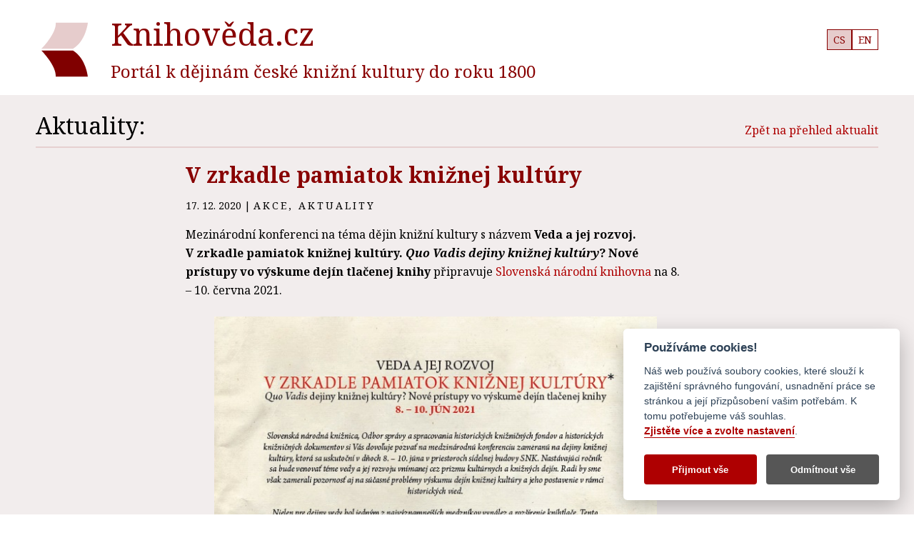

--- FILE ---
content_type: text/html; charset=UTF-8
request_url: https://www.knihoveda.cz/v-zrkadle-pamiatok-kniznej-kultury/
body_size: 6877
content:
<!DOCTYPE html>
<html lang="cs-CZ">
<head >
<meta charset="UTF-8" />
<meta name="viewport" content="width=device-width, initial-scale=1" />
<title>V zrkadle pamiatok knižnej kultúry – Knihověda.cz</title>
<meta name='robots' content='max-image-preview:large' />
	<style>img:is([sizes="auto" i], [sizes^="auto," i]) { contain-intrinsic-size: 3000px 1500px }</style>
	<link rel='dns-prefetch' href='//fonts.googleapis.com' />
<link rel="canonical" href="https://www.knihoveda.cz/v-zrkadle-pamiatok-kniznej-kultury/" />
<link rel='stylesheet' id='cookieconsent-css' href='https://www.knihoveda.cz/wp-content/plugins/knav-wp-cookies/assets/cookieconsent.css?ver=2.7.2' type='text/css' media='all' />
<link rel='stylesheet' id='knihoveda-css' href='https://www.knihoveda.cz/wp-content/themes/knihoveda-v2/style.css?ver=3.1' type='text/css' media='all' />
<link rel='stylesheet' id='wp-block-library-css' href='https://www.knihoveda.cz/wp-includes/css/dist/block-library/style.min.css?ver=6.7.4' type='text/css' media='all' />
<style id='pdfemb-pdf-embedder-viewer-style-inline-css' type='text/css'>
.wp-block-pdfemb-pdf-embedder-viewer{max-width:none}

</style>
<style id='classic-theme-styles-inline-css' type='text/css'>
/*! This file is auto-generated */
.wp-block-button__link{color:#fff;background-color:#32373c;border-radius:9999px;box-shadow:none;text-decoration:none;padding:calc(.667em + 2px) calc(1.333em + 2px);font-size:1.125em}.wp-block-file__button{background:#32373c;color:#fff;text-decoration:none}
</style>
<link rel='stylesheet' id='contact-form-7-css' href='https://www.knihoveda.cz/wp-content/plugins/contact-form-7/includes/css/styles.css?ver=6.1.4' type='text/css' media='all' />
<link rel='stylesheet' id='kt550-news-css' href='https://www.knihoveda.cz/wp-content/plugins/kt550-news/public/css/kt550-news-public.css?ver=1.0.0' type='text/css' media='all' />
<link rel='stylesheet' id='main-css' href='https://www.knihoveda.cz/wp-content/themes/knihoveda-v2/assets/dist/main.css?ver=1742460137' type='text/css' media='all' />
<link rel='stylesheet' id='fonts-css' href='https://fonts.googleapis.com/css?family=Noto+Serif%3A400%2C400i%2C700%2C700i&#038;subset=latin-ext&#038;ver=6.7.4' type='text/css' media='all' />
<script type="text/javascript" src="https://www.knihoveda.cz/wp-includes/js/jquery/jquery.min.js?ver=3.7.1" id="jquery-core-js"></script>
<script type="text/javascript" src="https://www.knihoveda.cz/wp-includes/js/jquery/jquery-migrate.min.js?ver=3.4.1" id="jquery-migrate-js"></script>
<script type="text/javascript" src="https://www.knihoveda.cz/wp-content/plugins/kt550-news/public/js/kt550-news-public.js?ver=1.0.0" id="kt550-news-js"></script>
<script>
    var ajaxUrl = "https://www.knihoveda.cz/wp-admin/admin-ajax.php";
    var wikiUrl = "";
    var encyklopedieError = "Encyklopedie je dočasně nedostupná. Zkuste to prosím znovu za chvíli.";
    </script>    <!-- Google tag (gtag.js) -->
    <script async src="https://www.googletagmanager.com/gtag/js?id=G-XX5HC2CTQ0"></script>
    <script>
      window.dataLayer = window.dataLayer || [];
      function gtag(){dataLayer.push(arguments);}
      gtag('js', new Date());

      gtag('config', 'G-XX5HC2CTQ0');
    </script>
<link rel="icon" href="https://www.knihoveda.cz/wp-content/uploads/2020/10/knihoveda-logo.png" sizes="32x32" />
<link rel="icon" href="https://www.knihoveda.cz/wp-content/uploads/2020/10/knihoveda-logo.png" sizes="192x192" />
<link rel="apple-touch-icon" href="https://www.knihoveda.cz/wp-content/uploads/2020/10/knihoveda-logo.png" />
<meta name="msapplication-TileImage" content="https://www.knihoveda.cz/wp-content/uploads/2020/10/knihoveda-logo.png" />
                <style>
                    :root {
                        --cc-btn-primary-bg: rgb(174,0,1);
                        --cc-btn-primary-hover-bg: rgb(159,0,0);
                    }
                </style>
            <style>
    :root {
        --cc-btn-secondary-text: #fff;
        --cc-btn-secondary-bg: #565656;
        --cc-btn-secondary-hover-bg: #333;
    }

    .cookie-settings-btn {
        background: none;
        border: none;
        cursor: pointer;
        padding: 0;
    }
</style>
</head>
<body class="post-template-default single single-post postid-665 single-format-standard full-width-content genesis-breadcrumbs-hidden" itemscope itemtype="https://schema.org/WebPage"><div class="site-container"><header class="site-header" itemscope itemtype="https://schema.org/WPHeader"><div class="wrap"><div class="title-area"><p class="site-title" itemprop="headline"><a href="https://www.knihoveda.cz/">Knihověda.cz</a></p><p class="site-description" itemprop="description">Portál k dějinám české knižní kultury do roku 1800</p></div><div class="widget-area header-widget-area"><section id="text-2" class="widget widget_text"><div class="widget-wrap">			<div class="textwidget"><ul class="lang-switcher"><li class="current"><a href="https://www.knihoveda.cz/v-zrkadle-pamiatok-kniznej-kultury/" class="lang-item">CS</a></li><li class=""><a href="https://www.knihoveda.cz/en/" class="lang-item">EN</a></li></ul>
</div>
		</div></section>
</div></div></header><div class="site-inner" aria-label="V zrkadle pamiatok knižnej kultúry"><div class="wrap"><div class="content-sidebar-wrap"><main class="content">    <div class="archive-description">
                <a href="https://www.knihoveda.cz/?post_type=post" class="category-back">Zpět na přehled aktualit</a>
        <h1 class="archive-title">Aktuality:</h1>
            </div>
    <div class="single-post-back"><div class="single-post-wrap">            <div class="singular-featured-image">
            <img width="150" height="150" src="https://www.knihoveda.cz/wp-content/uploads/2020/12/veda-a-jej-rozvoj-150x150.jpg" class="attachment-thumbnail size-thumbnail" alt="" decoding="async" />        </div>
    <article class="post-665 post type-post status-publish format-standard has-post-thumbnail category-akce category-aktuality tag-25 tag-dejiny-knizni-kultury tag-konference tag-snk entry" aria-label="V zrkadle pamiatok knižnej kultúry" itemscope itemtype="https://schema.org/CreativeWork"><header class="entry-header"><h1 class="entry-title" itemprop="headline">V zrkadle pamiatok knižnej kultúry</h1>
<p class="entry-meta"><time class="entry-time" itemprop="datePublished" datetime="2020-12-17T10:56:16+01:00">17. 12. 2020</time> | <span class="entry-categories"><a href="https://www.knihoveda.cz/category/akce/" rel="category tag">Akce</a>, <a href="https://www.knihoveda.cz/category/aktuality/" rel="category tag">Aktuality</a></span></p></header><div class="entry-content" itemprop="text">
<p>Mezinárodní konferenci na téma dějin knižní kultury s&nbsp;názvem <strong>Veda a jej rozvoj. V&nbsp;zrkadle pamiatok knižnej kultúry. <em>Quo Vadis dejiny knižnej kultúry</em>? Nové prístupy vo výskume dejín tlačenej knihy</strong> připravuje <a href="https://www.snk.sk/sk/" target="_blank" rel="noreferrer noopener">Slovenská národní knihovna</a> na 8. &#8211; 10. června 2021.</p>



<figure class="wp-block-image size-large"><img loading="lazy" decoding="async" width="634" height="887" src="https://www.knihoveda.cz/wp-content/uploads/2020/12/Konference-Veda-a-jej-rozvoj.jpg" alt="" class="wp-image-664" srcset="https://www.knihoveda.cz/wp-content/uploads/2020/12/Konference-Veda-a-jej-rozvoj.jpg 634w, https://www.knihoveda.cz/wp-content/uploads/2020/12/Konference-Veda-a-jej-rozvoj-214x300.jpg 214w" sizes="auto, (max-width: 634px) 100vw, 634px" /></figure>
</div><footer class="entry-footer"></footer></article></div></div>    <div class="footer-links">
        <a href="https://www.knihoveda.cz/?post_type=post" class="category-back">
            Zpět na přehled aktualit        </a>
        <div class="knihoveda-next-link"><a href="https://www.knihoveda.cz/prezentace-knihy-companion-to-central-and-eastern-european-humanis/" rel="next">Zobrazit další</a></div>    </div>
    </main></div></div></div><footer class="site-footer" itemscope itemtype="https://schema.org/WPFooter"><div class="wrap">    <div class="footer">
        <div class="wrap">
            <section>
                <p class="grant-text">
                    Program na podporu aplikovaného výzkumu a experimentálního vývoje národní a kulturní identity na léta 2016 až 2022 (NAKI II), identifikační kód DG16P02H015                </p>
                <ul class="footer-menu">
                                            <li><a href="https://www.knihoveda.cz/o-portalu/">O portálu</a></li>
                                            <li><a href="https://www.knihoveda.cz/feed/">RSS</a></li>
                                            <li><a href="https://www.knihoveda.cz/kontakty/">Kontakty</a></li>
                                                                <li>
                                        <button type="button" data-cc="c-settings" class="cookie-settings-btn">
                Cookies            </button>
                                    </li>
                                        <li>
                        <a href="https://www.facebook.com/knihoveda.cz/" title="Facebook">
                            <img src="https://www.knihoveda.cz/wp-content/themes/knihoveda-v2/assets/images/fb.svg" alt="Facebook" style="height:18px;vertical-align: middle;">
                        </a>
                    </li>
                </ul>
                <p>
                    © 2026 Knihovna AV ČR, v. v. i.                </p>
            </section>
        </div>
    </div>
    <p></p></div></footer></div><script type="text/javascript" src="https://www.knihoveda.cz/wp-content/plugins/knav-wp-cookies/assets/cookieconsent.js?ver=2.7.2" id="cookieconsent-js"></script>
<script type="text/javascript" src="https://www.knihoveda.cz/wp-includes/js/dist/hooks.min.js?ver=4d63a3d491d11ffd8ac6" id="wp-hooks-js"></script>
<script type="text/javascript" src="https://www.knihoveda.cz/wp-includes/js/dist/i18n.min.js?ver=5e580eb46a90c2b997e6" id="wp-i18n-js"></script>
<script type="text/javascript" id="wp-i18n-js-after">
/* <![CDATA[ */
wp.i18n.setLocaleData( { 'text direction\u0004ltr': [ 'ltr' ] } );
wp.i18n.setLocaleData( { 'text direction\u0004ltr': [ 'ltr' ] } );
/* ]]> */
</script>
<script type="text/javascript" src="https://www.knihoveda.cz/wp-content/plugins/contact-form-7/includes/swv/js/index.js?ver=6.1.4" id="swv-js"></script>
<script type="text/javascript" id="contact-form-7-js-translations">
/* <![CDATA[ */
( function( domain, translations ) {
	var localeData = translations.locale_data[ domain ] || translations.locale_data.messages;
	localeData[""].domain = domain;
	wp.i18n.setLocaleData( localeData, domain );
} )( "contact-form-7", {"translation-revision-date":"2025-12-03 20:20:51+0000","generator":"GlotPress\/4.0.3","domain":"messages","locale_data":{"messages":{"":{"domain":"messages","plural-forms":"nplurals=3; plural=(n == 1) ? 0 : ((n >= 2 && n <= 4) ? 1 : 2);","lang":"cs_CZ"},"This contact form is placed in the wrong place.":["Tento kontaktn\u00ed formul\u00e1\u0159 je um\u00edst\u011bn na \u0161patn\u00e9m m\u00edst\u011b."],"Error:":["Chyba:"]}},"comment":{"reference":"includes\/js\/index.js"}} );
/* ]]> */
</script>
<script type="text/javascript" id="contact-form-7-js-before">
/* <![CDATA[ */
var wpcf7 = {
    "api": {
        "root": "https:\/\/www.knihoveda.cz\/wp-json\/",
        "namespace": "contact-form-7\/v1"
    },
    "cached": 1
};
/* ]]> */
</script>
<script type="text/javascript" src="https://www.knihoveda.cz/wp-content/plugins/contact-form-7/includes/js/index.js?ver=6.1.4" id="contact-form-7-js"></script>
<script type="text/javascript" src="https://www.knihoveda.cz/wp-content/themes/knihoveda-v2/assets/dist/app.js?ver=1607031616" id="main-js"></script>
<script type="text/javascript">
(function() {
				var expirationDate = new Date();
				expirationDate.setTime( expirationDate.getTime() + 31536000 * 1000 );
				document.cookie = "pll_language=cs; expires=" + expirationDate.toUTCString() + "; path=/; secure; SameSite=Lax";
			}());

</script>
            <script>
                var gaCode = "UA-85539221-1";
                var currentLang = 'cs';
                var validCookie = true;
                var consentUrl = 'https://www.knihoveda.cz/wp-admin/admin-ajax.php?action=consent';
                var infoCs = 'Máte-li jakékoliv dotazy týkající se používání cookies na našem webu nebo vašich předvoleb k jejich používání, neváhejte nás <a class="cc-link" href="mailto:infoknav@knav.cz">kontaktovat na infoknav@knav.cz</a>.'
                var infoEn = 'For any queries in relation to our policy on cookies and your choices, please contact us (<a class="cc-link" href="mailto:infoknav@knav.cz">mailto:infoknav@knav.cz</a>).'
            </script>
            <script>
    window.addEventListener('load', function() {
        var cc = initCookieConsent();

        if (!validCookie) {
            cc.eraseCookies(['cc_cookie']);
        }

        cc.run({
            onFirstAction: function() {
                cc.set('data', {
                    value: {
                        uuid: crypto.randomUUID(),
                        date: new Date(), // date.toLocaleString('cs-CZ', { timeZone: 'Europe/Prague' });
                    }
                });
                logConsent();
            },
            onChange: function() {
                logConsent();
            },
            cookie_expiration: 182,
            page_scripts: true,
            current_lang: currentLang,
            languages: {
                'en': {
                    consent_modal: {
                        title: 'We use cookies!',
                        description: 'This website uses essential cookies to ensure its proper operation and tracking cookies to understand how you interact with it. The latter will be set only after consent. <button type="button" data-cc="c-settings" class="cc-link">Let me choose</button>.',
                        primary_btn: {
                            text: 'Accept all',
                            role: 'accept_all'
                        },
                        secondary_btn: {
                            text: 'Reject all',
                            role: 'accept_necessary'
                        }
                    },
                    settings_modal: {
                        title: 'Cookie preferences',
                        save_settings_btn: 'Save settings',
                        accept_all_btn: 'Accept all',
                        reject_all_btn: 'Reject all',
                        close_btn_label: 'Close',
                        cookie_table_headers: [{
                                col1: 'Name'
                            },
                            {
                                col2: 'Domain'
                            },
                            {
                                col3: 'Expiration'
                            },
                            {
                                col4: 'Description'
                            }
                        ],
                        blocks: [{
                            title: 'Cookie usage',
                            description: 'We use cookies to ensure the basic functionalities of the website and to enhance your online experience. You can choose for each category to opt-in/out whenever you want.'
                        }, {
                            title: 'Strictly necessary cookies',
                            description: 'These cookies are essential for the proper functioning of our website. Without these cookies, the website would not work properly.',
                            toggle: {
                                value: 'necessary',
                                enabled: true,
                                readonly: true
                            }
                        }, {
                            title: 'Performance and Analytics cookies',
                            description: 'These cookies are used to collect information about how visitors use our site. We use the information to compile reports and to help us improve the site.',
                            toggle: {
                                value: 'analytics',
                                enabled: false,
                                readonly: false
                            },
                            cookie_table: [{
                                    col1: '^_ga',
                                    col2: 'google.com',
                                    col3: '2 years',
                                    col4: 'Registers a unique ID that is used to generate statistical data on how the visitor uses the web site.',
                                    is_regex: true
                                }, {
                                    col1: '_gid',
                                    col2: 'google.com',
                                    col3: '1 day',
                                    col4: 'Registers a unique ID that is used to generate statistical data on how the visitor uses the web site.',
                                },
                                {
                                    col1: '_gat',
                                    col2: 'google.com',
                                    col3: '1 day',
                                    col4: 'Used by Google Analytics to throttle request rate',
                                },
                            ]
                        }, {
                            title: 'More information',
                            description: infoEn,
                        }]
                    },
                },
                'cs': {
                    consent_modal: {
                        title: 'Používáme cookies!',
                        description: 'Náš web používá soubory cookies, které slouží k zajištění správného fungování, usnadnění práce se stránkou a její přizpůsobení vašim potřebám. K tomu potřebujeme váš souhlas. <button type="button" data-cc="c-settings" class="cc-link">Zjistěte více a zvolte nastavení</button>.',
                        primary_btn: {
                            text: 'Přijmout vše',
                            role: 'accept_all'
                        },
                        secondary_btn: {
                            text: 'Odmítnout vše',
                            role: 'accept_necessary'
                        }
                    },
                    settings_modal: {
                        title: 'Nastavení cookies',
                        save_settings_btn: 'Uložit nastavení',
                        accept_all_btn: 'Přijmout vše',
                        reject_all_btn: 'Odmítnout vše',
                        close_btn_label: 'Zavřít',
                        cookie_table_headers: [{
                                col1: 'Jméno'
                            },
                            {
                                col2: 'Doména'
                            },
                            {
                                col3: 'Platnost'
                            },
                            {
                                col4: 'Popis'
                            }
                        ],
                        blocks: [{
                            title: 'Použití cookies',
                            description: 'Soubory cookies používáme k zajištění správného fungování webu, usnadnění práce se stránkou a její přizpůsobení vašim potřebám. Vyberte si, ve kterých kategoriích s používáním cookies souhlasíte/nesouhlasíte. Toto rozhodnutí můžete kdykoliv změnit.'
                        }, {
                            title: 'Nezbytné cookies',
                            description: 'Tyto cookies jsou nezbytné pro správné fungování webu. Bez nich budou některé funkce webu nedostupné.',
                            toggle: {
                                value: 'necessary',
                                enabled: true,
                                readonly: true
                            }
                        }, {
                            title: 'Analytické cookies',
                            description: 'Prostřednictvím těchto cookies získáváme anonymizovaná statistická data, která nám pomáhají vylepšovat obsah webových stránek. Analytické cookies zpracováváme pouze na základě vašeho souhlasu.',
                            toggle: {
                                value: 'analytics',
                                enabled: false,
                                readonly: false
                            },
                            cookie_table: [{
                                    col1: '^_ga',
                                    col2: 'google.com',
                                    col3: '2 roky',
                                    col4: 'Registruje unikátní ID, které slouží pro generování statistických dat s informacemi o využívání webu ze strany uživatele.',
                                    is_regex: true
                                }, {
                                    col1: '_gid',
                                    col2: 'google.com',
                                    col3: '1 den',
                                    col4: 'Registruje unikátní ID, které slouží pro generování statistických dat s informacemi o využívání webu ze strany uživatele.',
                                },
                                {
                                    col1: '_gat',
                                    col2: 'google.com',
                                    col3: '1 den',
                                    col4: 'Reguluje provoz a předchází problémům v Google Analytics.',
                                },


                            ]
                        }, {
                            title: 'Více informací',
                            description: infoCs,
                        }]
                    }
                }
            },
        });
    });

    function logConsent() {
        var img = new Image()
        img.src = consentUrl
    }
</script>
<script type="text/plain" data-cookiecategory="analytics">
(function(i,s,o,g,r,a,m){i['GoogleAnalyticsObject']=r;i[r]=i[r]||function(){
(i[r].q=i[r].q||[]).push(arguments)},i[r].l=1*new Date();a=s.createElement(o),
m=s.getElementsByTagName(o)[0];a.async=1;a.src=g;m.parentNode.insertBefore(a,m)
})(window,document,'script','https://www.google-analytics.com/analytics.js','ga');
ga('create', gaCode, 'auto');
ga('set', 'anonymizeIp', true);
ga('send', 'pageview');
</script>
    <script type="text/javascript">
        jQuery(document).ready(function ($) {

            for (let i = 0; i < document.forms.length; ++i) {
                let form = document.forms[i];
				if ($(form).attr("method") != "get") { $(form).append('<input type="hidden" name="bwprhIiyxvZfs" value="@sTL[7zUNJWa" />'); }
if ($(form).attr("method") != "get") { $(form).append('<input type="hidden" name="wuItoqTRO_LAd" value="W_91c2CZ" />'); }
if ($(form).attr("method") != "get") { $(form).append('<input type="hidden" name="DGFHXAkqlYnych" value="nVpCWO" />'); }
            }

            $(document).on('submit', 'form', function () {
				if ($(this).attr("method") != "get") { $(this).append('<input type="hidden" name="bwprhIiyxvZfs" value="@sTL[7zUNJWa" />'); }
if ($(this).attr("method") != "get") { $(this).append('<input type="hidden" name="wuItoqTRO_LAd" value="W_91c2CZ" />'); }
if ($(this).attr("method") != "get") { $(this).append('<input type="hidden" name="DGFHXAkqlYnych" value="nVpCWO" />'); }
                return true;
            });

            jQuery.ajaxSetup({
                beforeSend: function (e, data) {

                    if (data.type !== 'POST') return;

                    if (typeof data.data === 'object' && data.data !== null) {
						data.data.append("bwprhIiyxvZfs", "@sTL[7zUNJWa");
data.data.append("wuItoqTRO_LAd", "W_91c2CZ");
data.data.append("DGFHXAkqlYnych", "nVpCWO");
                    }
                    else {
                        data.data = data.data + '&bwprhIiyxvZfs=@sTL[7zUNJWa&wuItoqTRO_LAd=W_91c2CZ&DGFHXAkqlYnych=nVpCWO';
                    }
                }
            });

        });
    </script>
	</body></html>


--- FILE ---
content_type: text/css
request_url: https://www.knihoveda.cz/wp-content/themes/knihoveda-v2/style.css?ver=3.1
body_size: 370
content:
/*
	Theme Name: Knihoveda
	Description: Design: DuClair - http://www.duclair.org
	Original Theme: Outreach Pro
	Original Theme Author: StudioPress
	Original Theme Author URI: http://www.studiopress.com/
	Version: 1.0

	Tags: purple, green, white, one-column, two-columns, three-columns, left-sidebar, right-sidebar, responsive-layout, custom-menu, full-width-template, rtl-language-support, sticky-post, theme-options, threaded-comments, translation-ready, premise-landing-page

	Template: genesis
	Template Version: 2.5

	License: GPL-2.0+
	License URI: http://www.gnu.org/licenses/gpl-2.0.html
*/


--- FILE ---
content_type: text/css
request_url: https://www.knihoveda.cz/wp-content/plugins/kt550-news/public/css/kt550-news-public.css?ver=1.0.0
body_size: 613
content:
.kt550-news-wrapper {
    max-width: 1200px;
    margin: 0 auto;
}

.kt550-filters {
    margin-bottom: 20px;
    padding: 15px;
    background: #f9f9f9;
    border: 1px solid #ddd;
    display: flex;
    flex-direction: column;
    justify-content: center;
    gap: 10px;
}

.kt550-grid {
    display: grid;
    grid-template-columns: repeat(auto-fill, minmax(300px, 1fr));
    gap: 20px;
}

.kt550-card {
    border: 1px solid #eee;
    border-radius: 5px;
    overflow: hidden;
    background: #fff;
}

.kt550-card-img {
    height: 200px;
    background-size: cover;
    background-position: center;
    background-color: #ddd;
}

.kt550-card-body {
    padding: 15px;
}

.kt550-meta {
    font-size: 0.9em;
    color: #666;
    margin-bottom: 10px;
}

.kt550-checkboxes {
    display: flex;
    justify-content: space-between;
    align-items: center;
}

.kt550-pagination {
    margin-top: 20px;
    text-align: center;
}

.kt550-actions {
    display: flex;
    gap: 20px;
    justify-content: center;
}

/* Modal */
.kt550-modal {
    display: none;
    position: fixed;
    z-index: 9999;
    left: 0;
    top: 0;
    width: 100%;
    height: 100%;
    overflow: auto;
    background-color: rgba(0, 0, 0, 0.4);
}

.kt550-modal-content {
    background-color: #fefefe;
    margin: 10% auto;
    padding: 20px;
    border: 1px solid #888;
    width: 80%;
    max-width: 600px;
    position: relative;
}

.kt550-close {
    color: #aaa;
    float: right;
    font-size: 28px;
    font-weight: bold;
    cursor: pointer;
}

.kt550-close:hover {
    color: black;
}

--- FILE ---
content_type: text/css
request_url: https://www.knihoveda.cz/wp-content/themes/knihoveda-v2/assets/dist/main.css?ver=1742460137
body_size: 4415
content:
/*! normalize.css v8.0.1 | MIT License | github.com/necolas/normalize.css */html{line-height:1.15;-webkit-text-size-adjust:100%}body{margin:0}main{display:block}h1{font-size:2em;margin:.67em 0}hr{box-sizing:content-box;height:0;overflow:visible}pre{font-family:monospace,monospace;font-size:1em}a{background-color:transparent}abbr[title]{border-bottom:none;text-decoration:underline;-webkit-text-decoration:underline dotted;text-decoration:underline dotted}b,strong{font-weight:bolder}code,kbd,samp{font-family:monospace,monospace;font-size:1em}small{font-size:80%}sub,sup{font-size:75%;line-height:0;position:relative;vertical-align:baseline}sub{bottom:-.25em}sup{top:-.5em}img{border-style:none}button,input,optgroup,select,textarea{font-family:inherit;font-size:100%;line-height:1.15;margin:0}button,input{overflow:visible}button,select{text-transform:none}[type=button],[type=reset],[type=submit],button{-webkit-appearance:button}[type=button]::-moz-focus-inner,[type=reset]::-moz-focus-inner,[type=submit]::-moz-focus-inner,button::-moz-focus-inner{border-style:none;padding:0}[type=button]:-moz-focusring,[type=reset]:-moz-focusring,[type=submit]:-moz-focusring,button:-moz-focusring{outline:1px dotted ButtonText}fieldset{padding:.35em .75em .625em}legend{box-sizing:border-box;color:inherit;display:table;max-width:100%;padding:0;white-space:normal}progress{vertical-align:baseline}textarea{overflow:auto}[type=checkbox],[type=radio]{box-sizing:border-box;padding:0}[type=number]::-webkit-inner-spin-button,[type=number]::-webkit-outer-spin-button{height:auto}[type=search]{-webkit-appearance:textfield;outline-offset:-2px}[type=search]::-webkit-search-decoration{-webkit-appearance:none}::-webkit-file-upload-button{-webkit-appearance:button;font:inherit}details{display:block}summary{display:list-item}[hidden],template{display:none}.site-header .lang-switcher li{border:1px solid #800;display:inline;font-size:14px;margin:0;padding:4px 8px}.site-header .lang-switcher li:hover{background-color:#800}.site-header .lang-switcher li:hover a{color:#fff}.site-header .lang-switcher .current{background-color:#e6cccc}.site-header .lang-switcher li a{color:#800;text-decoration:none}.archive-description{align-items:baseline;border-bottom:2px solid #e6d0d0;display:flex;flex-wrap:wrap;flex-direction:row-reverse;justify-content:space-between}.archive-description p:last-child{margin-bottom:0}.category-chooser{margin:0}.category-chooser li{display:inline-block;margin:0 15px 0 0}.category-chooser li a{font-size:14px;text-transform:uppercase;color:#000}.category-chooser li a:hover{color:#ae0001;text-decoration:none}.category-chooser li .category-square-outer{background-color:#fff;border:1px solid #000;display:inline-block;left:0;margin-top:2px;padding:1px;position:relative;top:1px}.category-chooser li .category-square-inner{background-color:#fff;display:block;height:8px;margin:0;padding:0;width:8px}.category-chooser li .category-square-inner.selected{background-color:#000}@media only screen and (max-width:780px){.archive-description{flex-direction:column-reverse}}@media only screen and (min-width:1180px){.single-post .archive-description{max-width:1180px;margin-left:auto;margin-right:auto}}.footer-links{align-items:center;border-top:2px solid #e6d0d0;clear:both;display:flex;flex-direction:column-reverse;padding:1.5em 0 0}.knihoveda-next-link a{background-color:#ae0001;color:#fff;display:block;margin-bottom:16px;padding:4px 40px}.pagination{display:flex;justify-content:center}.archive-pagination .pagination-next,.archive-pagination .pagination-previous{display:none}.archive-pagination li{display:inline}.archive-pagination li a{background-color:#e6d0d0;border:1px solid #ae0001;color:#000;padding:1px 8px}.archive-pagination li a:hover{background-color:#ae0001;color:#fff;text-decoration:none}.archive-pagination .active a,.box{background-color:#fff}.box{box-shadow:3px 3px 12px #bbb;float:left;height:380px;margin:45px 32px 10px 0;overflow:hidden;position:relative;transition:top .5s;width:360px;z-index:0}.box .box-wrap{position:absolute}.box:hover{top:-5px}.box .box-head{display:block;background-color:#ae0001;width:360px;height:150px}.box .box-body{position:absolute;left:0;padding:10px}.box .box-head:before{position:absolute;top:-29px;left:10px;font-size:100px;color:#d47777}.box:hover .box-head{background-color:#800}.box:hover .box-head:before{color:#ad7777}.box .box-head .box-title{position:absolute;bottom:0;padding:10px 20px 0;font-size:21px;color:#fff}.box .box-head .box-title.with-img{padding-left:175px}.box .box-links.wiki{font-size:14px;max-height:205px;overflow-x:hidden;overflow-y:auto;padding-left:10px}.box .box-links.wiki.with-img{padding-left:165px}.box .box-links.wiki a.image{position:absolute;top:-50px;left:12px;max-width:150px;max-height:215px;z-index:99}.box .box-links.wiki.with-img .topic-more-link{position:absolute;top:185px;left:30px}.finish-box{clear:both;padding:15px 0}#dbform{margin:20px 0 0 8px}#dbform input{padding:6px 10px;font-size:16px;width:318px}#dbform select{padding:8px 10px;margin:14px 0 10px;font-size:16px;width:184px;display:inline-block}#dbform input,#dbform select{border:1px solid #ae0001}#dbform a.submit{margin-left:12px;color:#fff;height:38px;width:118px;display:inline-block;line-height:14px;text-align:center;background-color:#ae0001;padding:10px 4px 0}#dbform a.submit:hover{background-color:#800}#dbform a.detailed{font-size:16px;margin:23px 0;text-align:center;display:block}@media only screen and (max-width:1180px){.box{float:none;margin:60px auto 10px}}@media only screen and (max-width:520px){.box{width:300px;height:300px}.box.box-db{height:400px}.box .box-links a{font-size:18px}#dbform select{width:100%}#dbform a{width:42%;margin-left:10px}}@media only screen and (max-width:480px){#dbform a,#dbform input,.box,.box .box-body,.box .box-head,.box .box-wrap{width:100%}#dbform a.submit{margin:0 auto}}.article-list{padding:8px}@media only screen and (min-width:1180px){.article-list{display:flex;flex-wrap:wrap;justify-content:space-between}.article-list article{width:30%}}*{box-sizing:border-box}.clearfix:before,.entry-content:before,.entry:before,.footer:before,.nav-primary:before,.nav-secondary:before,.pagination:before,.site-container:before,.site-footer:before,.site-header:before,.site-inner:before,.wrap:before{content:" ";display:table}.clearfix:after,.entry-content:after,.entry:after,.footer:after,.nav-primary:after,.nav-secondary:after,.pagination:after,.site-container:after,.site-footer:after,.site-header:after,.site-inner:after,.wrap:after{clear:both;content:" ";display:table}body{background-color:#fff;color:#000;font-family:"Noto Serif",serif;font-size:16px;font-weight:400;line-height:1.625}.button,a,button,input:focus,input[type=button],input[type=reset],input[type=submit],textarea:focus{transition:all .1s ease-in-out}::-moz-selection{background-color:#333;color:#fff}::selection{background-color:#333;color:#fff}a{color:#ae0001;text-decoration:none}a:hover{text-decoration:underline}ol,ul{margin:0;padding:0}li{list-style-type:none}cite{font-style:normal}h1,h2,h3,h4,h5,h6{font-weight:500;line-height:1.2;margin:0 0 10px}h1{font-size:36px;color:#ae0001}h2{font-size:28px;font-weight:700}h3{font-size:24px}h4{font-size:20px}h5{font-size:18px}h6{font-size:16px}.wp-caption,embed,iframe,img,object,video{max-width:100%}img{height:auto}.featured-content img,.gallery img{width:auto}.gallery{overflow:hidden;margin-bottom:28px}.gallery-item{float:left;margin:0;padding:0 4px;text-align:center;width:100%}.gallery-columns-2 .gallery-item{width:50%}.gallery-columns-3 .gallery-item{width:33%}.gallery-columns-4 .gallery-item{width:25%}.gallery-columns-5 .gallery-item{width:20%}.gallery-columns-6 .gallery-item{width:16.6666%}.gallery-columns-7 .gallery-item{width:14.2857%}.gallery-columns-8 .gallery-item{width:12.5%}.gallery-columns-9 .gallery-item{width:11.1111%}.gallery-columns-2 .gallery-item:nth-child(odd),.gallery-columns-3 .gallery-item:nth-child(3n+1),.gallery-columns-4 .gallery-item:nth-child(4n+1),.gallery-columns-5 .gallery-item:nth-child(5n+1),.gallery-columns-6 .gallery-item:nth-child(6n+1),.gallery-columns-7 .gallery-item:nth-child(7n+1),.gallery-columns-8 .gallery-item:nth-child(8n+1),.gallery-columns-9 .gallery-item:nth-child(9n+1){clear:left}.gallery .gallery-item img{border:none;height:auto;margin:0}input,select,textarea{background-color:#fff;border:1px solid #ddd;font-size:14px;font-weight:400;padding:16px;width:100%}input:focus,textarea:focus{border:1px solid #999;outline:0}input[type=checkbox],input[type=image],input[type=radio]{width:auto}.button,input[type=submit]{background-color:#ae0001;border:none;color:#fff;cursor:pointer;font-size:16px;font-weight:400;padding:16px 24px;text-transform:uppercase;width:auto}.button{display:inline-block}table{border-collapse:collapse;border-spacing:0;line-height:2;margin-bottom:40px;width:100%}tbody{border-bottom:1px solid #ddd}td,th{text-align:left}td{border-top:1px solid #ddd;padding:6px 0}th{font-weight:700;text-transform:uppercase}.wrap{margin:0 auto;max-width:1180px}.site-inner{background-color:#f2eded;clear:both;overflow:hidden;padding:24px 0}.content-sidebar .content,.content-sidebar-sidebar .content,.sidebar-content-sidebar .content{float:left}.content-sidebar-sidebar .content,.sidebar-content-sidebar .content,.sidebar-sidebar-content .content{width:550px}.full-width-content .content{width:100%}.five-sixths,.four-sixths,.one-fourth,.one-half,.one-sixth,.one-third,.three-fourths,.three-sixths,.two-fourths,.two-sixths,.two-thirds{float:left;margin-left:2.5641025641%}.one-half,.three-sixths,.two-fourths{width:48.7179487179%}.one-third,.two-sixths{width:31.6239316239%}.four-sixths,.two-thirds{width:65.811965812%}.one-fourth{width:23.0769230769%}.three-fourths{width:74.358974359%}.one-sixth{width:14.5299145299%}.five-sixths{width:82.905982906%}.first{clear:both;margin-left:0}.featured-posts{float:left;margin-top:32px}.featured-posts .title{padding:0 0 8px;border-bottom:2px solid #e6d0d0}.mobile{display:none}.archive-title,.featured-posts .title{font-size:32px;text-transform:none;color:#000}.entry-title{font-size:30px;font-weight:700}.content .entry-title a{color:#800;font-size:24px}.content .entry-title a:hover{color:#ae0001}.alignleft{float:left;text-align:left}.alignright{float:right;text-align:right}a.alignleft,a.alignnone,a.alignright{max-width:100%}a.alignnone{display:inline-block}a.aligncenter img{display:block;margin:0 auto}.aligncenter,img.centered{display:block;margin:0 auto 24px}.alignnone,img.alignnone{display:block;margin-bottom:16px}.wp-caption.alignleft,a.alignleft,img.alignleft{margin:0 24px 24px 0}.wp-caption.alignright,a.alignright,img.alignright{margin:0 0 24px 24px}.gallery-caption{margin:0 0 10px}.wp-caption-text{font-weight:700;text-align:center}.entry-content p.wp-caption-text{margin-bottom:0}.breadcrumb{display:none}.widget{word-wrap:break-word;margin-bottom:30px}.site-header .widget{margin-bottom:0}.site-header .wrap{padding:0}.title-area{background-image:url(../images/knihoveda-logo.svg);background-repeat:no-repeat;background-size:78px 86px;background-position:8px 28px;padding:14px 0 14px 105px;float:left}.header-full-width .title-area{width:100%}.site-title{font-size:44px;font-weight:400;line-height:1.5;margin:0}.site-title a,.site-title a:hover{color:#800}.header-image .title-area{padding:0}.header-image .site-title>a{float:left;min-height:100px;width:100%}.site-description{color:#800;font-size:24px;margin:0}.site-header .widget-area{float:right;padding-top:40px;text-align:right;width:160px;font-weight:500;font-size:18px}.site-header .genesis-nav-menu li,.site-header .genesis-nav-menu li ul{border-bottom:none;margin:0;padding:0}.nav-primary{background-color:#ae0001;position:fixed;width:100%;top:172px;z-index:50}.page-template-default .page-content h1{margin:45px 0 10px;color:#000;border-bottom:2px solid #e6d0d0}.page-content h2,.single-post .content article .entry-title{color:#800;margin:20px 0 10px}.page-content,.single-post .content article{max-width:700px}@media only screen and (min-width:1180px){.single-post .site-inner .wrap{max-width:none}.single-post-wrap{max-width:1180px;margin:0 auto}.single-post-back{width:100%}.single-post .footer-links{max-width:1180px;margin:0 auto}.page-template-default .page-content,.single-post .content article{margin-left:210px}.page-template-default .page-content h1{margin-left:-210px;width:1180px}}p.entry-meta{font-size:14px;margin-bottom:0;text-transform:uppercase}p.entry-meta a{color:#000}p.entry-meta a:hover{color:#800;text-decoration:underline}.entry-header .entry-meta .entry-categories{letter-spacing:3px}.archive .entry-header .entry-title,.blog .entry-header .entry-title,.featured-posts .entry-title,.paged .entry-header .entry-title,.search-results .entry-header .entry-title{line-height:17px}.archive .entry-header .entry-title a,.blog .entry-header .entry-title a,.featured-posts .entry-title a,.paged .entry-header .entry-title a,.search-results .entry-header .entry-title a{font-size:17px}.archive .entry-content p,.blog .entry-content p,.featured-posts .entry-content p,.paged .entry-content p,.search-results .entry-content p{font-size:14px}.featured-posts img,article .entry-content img{float:left;margin:8px 16px 16px 0;transition:all .5s ease}.featured-thumb{height:120px;width:120px}.singular-featured-image{display:none}.after-entry{background-color:#f5f5f5;margin-bottom:40px;padding:30px;text-align:center}.after-entry p:last-child{margin:0}.after-entry li{list-style-type:none}.after-entry .featured-content li{text-align:center}.footer{background-color:#fff;color:#000;clear:both;font-size:12px;font-weight:400;padding:40px 0}.footer section{margin-bottom:0}.footer-menu li{border-bottom:none;border-left:1px solid #000;display:inline-block;padding:0 20px;margin:0}.footer-menu li:first-of-type{border-left:none;padding-left:0}.footer-menu{margin-bottom:30px}.footer-menu li a{text-decoration:none;color:#800;font-size:16px}.footer-menu li a:hover{text-decoration:underline;color:#ae0001}@media only screen and (min-width:650px){.footer .grant-text{float:right;width:40%}}.site-footer{background-color:#fff;color:#fff;font-size:16px;font-weight:300;text-align:left}.site-footer a{color:#666}.site-footer a:hover{color:#fff}.site-footer p{margin-bottom:0}.page-content h1{margin:0}.page-template-default .page-content h1.no-subh{padding-bottom:10px;margin-bottom:50px}.page-subh{font-size:25px;font-weight:500;line-height:34px}.page-content{max-width:700px}.page-content blockquote{background-color:#ece5e5;padding:35px;margin:5px 0 20px}.page-content blockquote p{margin-bottom:0}@media only screen and (max-width:1080px){.page-content blockquote{width:100%;position:static;padding-left:25px}#obsah-button{display:none}}@media only screen and (max-width:1180px){.wrap{max-width:960px}.content-sidebar-sidebar .content-sidebar-wrap,.sidebar-content-sidebar .content-sidebar-wrap,.sidebar-sidebar-content .content-sidebar-wrap{width:750px}.sub-footer-left{width:710px}.content{width:630px}.content-sidebar-sidebar .content,.sidebar-content-sidebar .content,.sidebar-sidebar-content .content{width:420px}.outreach-pro-home .site-inner .wrap{max-width:none}}@media only screen and (max-width:1023px){.wrap{max-width:768px}.content,.site-header .widget-area,.title-area{width:100%}.site-header .wrap{padding:20px 10px 16px}.header-image .site-title a{background-position:top!important}.site-header .widget-area{padding:0}.genesis-nav-menu li,.site-header .search-form,.site-header ul.genesis-nav-menu{float:none}.genesis-nav-menu,.nav-primary,.site-description,.site-header .search-form,.site-header .title-area,.site-header .widget-area,.site-title{text-align:center}.nav-primary,.site-header{position:static}.site-header .simple-social-icons .alignleft,.site-header .simple-social-icons .alignright,.site-header .simple-social-icons ul li{display:inline-block;float:none;text-align:center}.genesis-nav-menu a,.genesis-nav-menu>.first>a,.genesis-nav-menu>.last>a{padding:18px 12px}.site-header .search-form{margin:16px auto}.genesis-nav-menu li.right{display:none}.sub-footer-left{width:520px}}@media only screen and (max-width:860px){.wrap{padding-left:5%;padding-right:5%}.outreach-pro-home .site-inner .wrap{padding:0}.archive-pagination li a{margin-bottom:4px}.five-sixths,.four-sixths,.one-fourth,.one-half,.one-sixth,.one-third,.sub-footer-left,.sub-footer-right,.three-fourths,.three-sixths,.two-fourths,.two-sixths,.two-thirds{margin:0;width:100%}}@media only screen and (max-width:780px){.entry-categories,.entry-tags{display:inline;float:none}.genesis-nav-menu .sub-menu{margin-left:0}.mobile{display:inline}}@media only screen and (max-width:480px){.content{padding:30px}.header-image .site-title a{background-size:contain!important}.site-title{font-size:30px}.title-area{background:0 0!important;padding:14px 0}}@media only print{.site-header{position:static}.site-inner .box{display:none}.site-inner{padding-top:0}}

.cookie-settings-btn {
    text-decoration: none;
    color: #800;
    font-size: 16px;
}

.cookie-settings-btn:hover {
    text-decoration: underline;
    color: #ae0001;
}

--- FILE ---
content_type: text/javascript
request_url: https://www.knihoveda.cz/wp-content/plugins/kt550-news/public/js/kt550-news-public.js?ver=1.0.0
body_size: 394
content:
(function( $ ) {
	'use strict';

	$(document).ready(function() {
		var modal = $('#kt550-modal');
		var closeBtn = $('.kt550-close');

		$('.kt550-read-more').on('click', function(e) {
			e.preventDefault();
			var btn = $(this);
			
			// Populate Modal
			$('#kt550-m-title').text(btn.data('title'));
			$('#kt550-m-body').html(btn.data('content')); // content contains HTML
			$('#kt550-m-type').text(btn.data('type'));
			$('#kt550-m-place').text(btn.data('place'));
			$('#kt550-m-date').text(btn.data('dates'));
			
			var web = btn.data('web');
			if(web) {
				$('#kt550-m-link').attr('href', web).show();
			} else {
				$('#kt550-m-link').hide();
			}

			modal.show();
		});

		closeBtn.on('click', function() {
			modal.hide();
		});

		$(window).on('click', function(event) {
			if (event.target == modal[0]) {
				modal.hide();
			}
		});
	});

})( jQuery );

--- FILE ---
content_type: text/javascript
request_url: https://www.knihoveda.cz/wp-content/themes/knihoveda-v2/assets/dist/app.js?ver=1607031616
body_size: 1149
content:
(()=>{var e={81:(e,t,n)=>{"use strict";n(286)},286:()=>{var e=document.getElementById("box-wiki"),t=document.getElementById("topic-placeholder");function n(t){e.querySelector(".wiki-content").innerHTML=t.content,e.querySelector(".topic-more-link").style.display="block",e.querySelector(".topic-more-link a").href=t.url,t.images&&(e.querySelector(".box-links").classList.add("with-img"),e.querySelector(".box-title").classList.add("with-img"))}function r(){t.style.display="block",t.style.color="initial",t.style.textShadow="none",t.setAttribute("aria-hidden",!1),t.removeAttribute("role")}e&&function(){if(function(){var e=sessionStorage["encyklopedie-topic-date"],t=6e4;if(!e)return!1;return e>Date.now()-t}())return t.style.display="none",n(JSON.parse(sessionStorage.getItem("encyklopedie-topic")));fetch(ajaxUrl+"?action=random_topic").then((function(e){return e.json()})).then((function(e){var o,i,a;if(e.success)return e.data.content=(o=e.data.content,i='href="/index.php',a='target="_blank" href="'+wikiUrl+"index.php",o.replace(new RegExp(i,"g"),a)),sessionStorage.setItem("encyklopedie-topic-date",Date.now()),sessionStorage.setItem("encyklopedie-topic",JSON.stringify(e.data)),t.style.display="none",n(e.data);r()})).catch((function(e){console.error(e),r()}))}()},781:()=>{}},t={};function n(r){if(t[r])return t[r].exports;var o=t[r]={exports:{}};return e[r](o,o.exports,n),o.exports}n.m=e,n.n=e=>{var t=e&&e.__esModule?()=>e.default:()=>e;return n.d(t,{a:t}),t},n.d=(e,t)=>{for(var r in t)n.o(t,r)&&!n.o(e,r)&&Object.defineProperty(e,r,{enumerable:!0,get:t[r]})},n.o=(e,t)=>Object.prototype.hasOwnProperty.call(e,t),(()=>{var e={662:0},t=[[81],[781]],r=()=>{};function o(){for(var r,o=0;o<t.length;o++){for(var i=t[o],a=!0,s=1;s<i.length;s++){var l=i[s];0!==e[l]&&(a=!1)}a&&(t.splice(o--,1),r=n(n.s=i[0]))}return 0===t.length&&(n.x(),n.x=()=>{}),r}n.x=()=>{n.x=()=>{},a=a.slice();for(var e=0;e<a.length;e++)i(a[e]);return(r=o)()};var i=o=>{for(var i,a,[l,c,p,u]=o,d=0,f=[];d<l.length;d++)a=l[d],n.o(e,a)&&e[a]&&f.push(e[a][0]),e[a]=0;for(i in c)n.o(c,i)&&(n.m[i]=c[i]);for(p&&p(n),s(o);f.length;)f.shift()();return u&&t.push.apply(t,u),r()},a=self.webpackChunkknihoveda=self.webpackChunkknihoveda||[],s=a.push.bind(a);a.push=i})(),n.x()})();
//# sourceMappingURL=app.js.map

--- FILE ---
content_type: image/svg+xml
request_url: https://www.knihoveda.cz/wp-content/themes/knihoveda-v2/assets/images/knihoveda-logo.svg
body_size: 293
content:
<svg xmlns="http://www.w3.org/2000/svg" viewBox="0 0 81.07 81.72"><defs/><g data-name="Vrstva 2"><g data-name="Vrstva 1"><path fill="maroon" d="M20.89 78.5h46.73s-2.83-26.67-21.6-38H0s22 22 20.89 38z"/><path fill="#e6cccc" d="M20.89 0h46.73S64.79 26.67 46 38H0S22 16 20.89 0z"/></g></g></svg>
